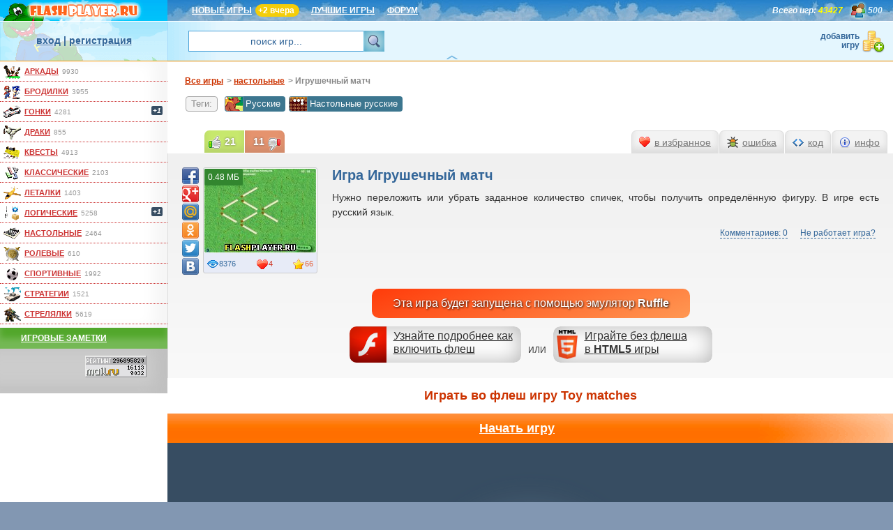

--- FILE ---
content_type: application/x-javascript
request_url: https://www.flashplayer.ru/js/globalvar.php?1507327200&c=US
body_size: 2570
content:
var SITE = 'https://www.flashplayer.ru',
AJAX_ENABLE = true,
AVADIR = '/ava',
PREROLTIME = 6000,
EMAIL_REGEX_JS = '^\\S+@\\S+\\.\\S+$',
A_PATH = '/img/tag',
A_DIMENSIONS = '1x1|930x180|240x400|580x400',
ALLTAGS={
't1':['Герои','avatar:Аватар','bakugan:Бакуган','ben-10:Бен 10','bratz:Братц','batman:Бэтмен','winx:Винкс','harry-potter:Гарри Поттер','diego:Диего','disney:Дисней','iron-man:Железный человек','real-steel:Живая сталь','star-wars:Звездные войны','angry-birds:Злые птички','kot-v-sapogah:Кот в сапогах','kung-fu-panda:Кунг фу Панда','lednikoviy-period:Ледниковый период','madagaskar:Мадагаскар','baby-hazel:Малышка Хейзел','super-mario:Марио','masha-i-medved:Маша и Медведь','miniony:Миньоны','monster-high:Монстр Хай','naruto:Наруто','nu-pogodi:Ну погоди','fire-water:Огонь и вода','power-rangers:Павер Рейнджеры','papa-louie:Папа Луи','pony:Пони дружба','pou:Поу','peppa-pig:Свинка Пеппа','simpsons:Симпсоны','scooby-doo:Скуби Ду','smeshariki:Смешарики','smurfiki:Смурфики','sonic:Соник','superman:Супермен','transformers:Трансформеры','fixiki:Фиксики','hulk:Халк','hello-kitty:Хелло китти','spiderman:Человек паук','sherlock-holmes:Шерлок холмс','shrek:Шрек','ever-after-high:Эвер Афтер Хай'], 	
't2':['Персонажи','assassin:Ассасины','vampiry:Вампиры','vedmy:Ведьмы','vikingi:Викинги','voiny:Воины','gladiatory:Гладиаторы','gnomy:Гномы','dalnoboishiki:Дальнобойщики','detektivy:Детективы','dzhedai:Джедаи','drakony:Драконы','jivotnie:Животные','zombie:Зомби','klouny:Клоуны','kovboi:Ковбои','kukly:Куклы','magi:Маги','monstry:Монстры','mutanty:Мутанты','nasekomyie:Насекомые','ninja:Ниндзя','oborotni:Оборотни','piraty:Пираты','pokemon:Покемоны','politseiskie:Полиция','prestupniki:Преступники','prizraki:Призраки','princess:Принцессы','nlo:Пришельцы','roboty:Роботы','rusalki:Русалки','rytsari:Рыцари','samurai:Самураи','skelety:Скелеты','soldaty:Солдаты','stickman:Стикмен','terroristy:Террористы','trolli:Тролли','fei:Феи','shpiony:Шпионы'], 	
't3':['Техника','avtobusy:Автобусы','avtomobily:Автомобили','velosipedy:Велосипеды','vertolety:Вертолеты','gruzoviki:Грузовики','korabli:Корабли','lodki:Лодки','mototsikly:Мотоциклы','podvodnie-lodki:Подводные лодки','poezda:Поезда','rakety:Ракеты','samolety:Самолеты','taxi:Такси','tanks:Танки','traktory:Тракторы'], 	
't4':['Тематика','apokalipsis:Апокалипсис','bitva:Битва','bolnitsa:Больница','vzrivy:Взрывы','voda:Вода','gravitatsiya:Гравитация','jungli:Джунгли','egipet:Египет','eda:Еда','zoloto:Золото','imperia:Империя','kamni:Камни','kosmos:Космос','kreposti:Крепость','lego:Лего','luna:Луна','pro-lubovi:Любовь','mosty:Мосты','multiki:Мультики','ogoni:Огонь','ostrov:Остров','parkour:Паркур','perevozki:Перевозки','planety:Планеты','pobeg:Побег','podzemelie:Подземелье','sokrovischa:Сокровища','srednevekovie:Средневековье','supergeroi:Супергерои','tantsy:Танцы','horror:Ужасы','farm:Ферма','frukty:Фрукты','tsvety:Цветы','cirk:Цирк','shariki:Шарики','shkola:Школа'], 	
't5':['Популярное','anime:Аниме','zagadki:Загадки','3d-games:Игры 3Д','html5:Игры без флеша','igry-dlya-devochek:Игры для девочек','igry-dlya-detei:Игры для детей','igry-dlya-malchikov:Игры для мальчиков','intellektualnye:Интеллектуальные','clicker:Кликеры','krovavye:Кровавые','minecraft:Майнкрафт','io-multiplayer:Мультиплеер (IO)','igry-na-vremya:На время','2-players:На двоих','prazdnik:Праздничные','priklucheniya:Приключения','retro:Ретро','russian:Русские','simulatori:Симуляторы']
},
XID = '0acf194be20937d6074aa56ec02b5387', 
COUNTRY = 'US';
IOS = true;
ANDROID = false;